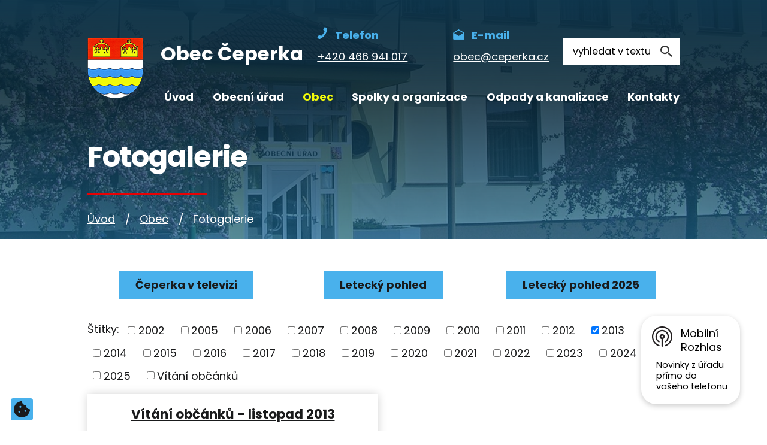

--- FILE ---
content_type: text/html; charset=utf-8
request_url: https://www.ceperka.cz/fotogalerie?multiTagsRenderer-tags=2013&mainSection-dataAggregatorCalendar-8454093-date=202207&do=cookiesConfirmation-acceptAll
body_size: 10929
content:
<!DOCTYPE html>
<html lang="cs" data-lang-system="cs">
	<head>



		<!--[if IE]><meta http-equiv="X-UA-Compatible" content="IE=EDGE"><![endif]-->
			<meta name="viewport" content="width=device-width, initial-scale=1, user-scalable=yes">
			<meta http-equiv="content-type" content="text/html; charset=utf-8" />
			<meta name="robots" content="index,follow" />
			<meta name="author" content="Antee s.r.o." />
			<meta name="description" content="Obec Čeperka se nachází v okrese Pardubice, kraj Pardubický, na půli cesty mezi krajskými městy Pardubice a Hradec Králové. Žije zde přibližně 1 200 obyvatel. Obcí protéká Opatovický kanál." />
			<meta name="keywords" content="Obec Čeperka, úřední deska, rozpočet" />
			<meta name="viewport" content="width=device-width, initial-scale=1, user-scalable=yes" />
<title>Fotogalerie | Obec Čeperka</title>

		<link rel="stylesheet" type="text/css" href="https://cdn.antee.cz/jqueryui/1.8.20/css/smoothness/jquery-ui-1.8.20.custom.css?v=2" integrity="sha384-969tZdZyQm28oZBJc3HnOkX55bRgehf7P93uV7yHLjvpg/EMn7cdRjNDiJ3kYzs4" crossorigin="anonymous" />
		<link rel="stylesheet" type="text/css" href="/style.php?nid=Q1FBVkk=&amp;ver=1765958560" />
		<link rel="stylesheet" type="text/css" href="/css/libs.css?ver=1765964607" />
		<link rel="stylesheet" type="text/css" href="https://cdn.antee.cz/genericons/genericons/genericons.css?v=2" integrity="sha384-DVVni0eBddR2RAn0f3ykZjyh97AUIRF+05QPwYfLtPTLQu3B+ocaZm/JigaX0VKc" crossorigin="anonymous" />

		<script src="/js/jquery/jquery-3.0.0.min.js" ></script>
		<script src="/js/jquery/jquery-migrate-3.1.0.min.js" ></script>
		<script src="/js/jquery/jquery-ui.min.js" ></script>
		<script src="/js/jquery/jquery.ui.touch-punch.min.js" ></script>
		<script src="/js/libs.min.js?ver=1765964607" ></script>
		<script src="/js/ipo.min.js?ver=1765964596" ></script>
			<script src="/js/locales/cs.js?ver=1765958560" ></script>

			<script src='https://www.google.com/recaptcha/api.js?hl=cs&render=explicit' ></script>

		<link href="/rozpocty-a-financni-dokumenty?action=atom" type="application/atom+xml" rel="alternate" title="Rozpočty a finanční dokumenty">
		<link href="/uredni-deska?action=atom" type="application/atom+xml" rel="alternate" title="Úřední deska">
		<link href="/vyhlasky-zakony?action=atom" type="application/atom+xml" rel="alternate" title="Vyhlášky, zákony">
		<link href="/aktualne-z-obce?action=atom" type="application/atom+xml" rel="alternate" title="Aktuálně z obce">
		<link href="/sk-ceperka?action=atom" type="application/atom+xml" rel="alternate" title="SK Čeperka">
		<link href="/odpady-kanalizace?action=atom" type="application/atom+xml" rel="alternate" title="Odpady a kanalizace">
		<link href="/uzemni-plan?action=atom" type="application/atom+xml" rel="alternate" title="Územní plán">
		<link href="/zpravodaj-ceperak?action=atom" type="application/atom+xml" rel="alternate" title="Zpravodaj Čeperák">
		<link href="/provoz-kanalizace?action=atom" type="application/atom+xml" rel="alternate" title="Provoz kanalizace">
		<link href="/neprehlednete?action=atom" type="application/atom+xml" rel="alternate" title="Nepřehlédněte">
<link rel="preconnect" href="https://fonts.googleapis.com">
<link rel="preconnect" href="https://fonts.gstatic.com" crossorigin>
<link href="https://fonts.googleapis.com/css2?family=Poppins:wght@300;400;700&amp;display=fallback" rel="stylesheet">
<link href="/image.php?nid=19847&amp;oid=8543749&amp;width=36" rel="icon" type="image/png">
<link rel="shortcut icon" href="/image.php?nid=19847&amp;oid=8543749&amp;width=36">
<script>
ipo.api.live("body", function(el){
//přesun patičky
$(el).find("#ipocopyright").insertAfter("#ipocontainer");
//přidání třídy action-button
$(el).find(".backlink").addClass("action-button");
//přesun vyhledávání
$(el).find(".elasticSearchForm").appendTo(".header-fulltext");
//zjištění zda se jedná o stránku 404
if( $(el).find(".ipopagetext .error").length )
{
$(el).addClass("error-page");
}
});
//funkce pro zobrazování a skrývání vyhledávání
ipo.api.live(".header-fulltext > a", function(el){
var ikonaLupa = $(el).find(".ikona-lupa");
$(el).click(function(e) {
e.preventDefault();
$(this).toggleClass("search-active");
if($(this).hasClass("search-active")) {
$(ikonaLupa).text('X');
$(ikonaLupa).attr("title","Zavřít vyhledávání");
} else {
$(this).removeClass("search-active");
$(ikonaLupa).attr("title","Otevřít vyhledávání");
$(".elasticSearchForm input[type=text]").val("");
}
$(".elasticSearchForm").animate({height: "toggle"});
$(".elasticSearchForm input[type=text]").focus();
});
});
//script pro přepsání odkazu z titulku do hrefu u odkazu
ipo.api.live('.link-logo', function(el) {
var link = $(el).attr("data-link");
$(el).attr("href", link);
$(el).removeAttr("data-link");
if( $(el).attr('href') == '' )
{
$(el).find("img").unwrap();
}
});
//posun h1
ipo.api.live('h1', function(el) {
if((!document.getElementById('page8420083')) && ($("#system-menu").length != 1 && !$(".error").length ) && (!document.getElementById('page8340445')))
{
if ($(window).width() >= 1025)
{
$(el).wrap("<div class='wrapper-h1 layout-container' />");
$(".wrapper-h1").insertBefore("#iponavigation p");
}
}
});
//převod úvodní fotky na drobečkovou navigaci
ipo.api.live('body', function(el) {
if((!document.getElementById('page8420083')) && ( !$(".error").length ))
{
if ($(window).width() >= 1025)
{
if( $(el).find(".subpage-background").length )
{
var image_back = $(el).find(".subpage-background .boxImage > div").attr("style");
$(el).find("#iponavigation").attr("style", image_back);
}
}
}
});
//zjištění počet položek submenu
ipo.api.live('#ipotopmenuwrapper ul.topmenulevel2', function(el) {
$(el).find("> li").each(function( index, es ) {
if(index == 9)
{
$(el).addClass("two-column");
}
});
});
//označení položek, které mají submenu
ipo.api.live('#ipotopmenu ul.topmenulevel1 li.topmenuitem1', function(el) {
var submenu = $(el).find("ul.topmenulevel2");
if ($(window).width() <= 1024){
if (submenu.length) {
$(el).addClass("hasSubmenu");
$(el).find("> a").after("<span class='open-submenu' />");
}
}
});
//wrapnutí spanu do poležek první úrovně
ipo.api.live('#ipotopmenu ul.topmenulevel1 li.topmenuitem1 > a', function(el) {
if ($(window).width() <= 1024) {
$(el).wrapInner("<span>");
}
});
//rozbaleni menu
$(function() {
if ($(window).width() <= 1024) {
$(".topmenulevel1 > li.hasSubmenu .open-submenu").click(function(e) {
$(this).toggleClass("see-more");
if($(this).hasClass("see-more")) {
$("ul.topmenulevel2").css("display","none");
$(this).next("ul.topmenulevel2").css("display","block");
$(".topmenulevel1 > li > a").removeClass("see-more");
$(this).addClass("see-more");
} else {
$(this).removeClass("see-more");
$(this).next("ul.topmenulevel2").css("display","none");
}
});
}
});
</script>


<!--
<script>
if (!Array.isArray(window.qbOptions)) {
window.qbOptions = []
}
window.qbOptions.push({"baseUrl":"https://bots.sefbot.cz","use":"eBYgZbj1wGE3l7jA/zGgLNrKodXrqRAoJ"});
</script>
<script src="https://static.bots.sefbot.cz/website/js/widget2.d20eba2a.min.js" crossorigin="anonymous" defer data-no-minify="1"></script>
-->
<link rel="preload" href="/image.php?nid=19847&amp;oid=8543767&amp;width=93" as="image">
<script>
// Aria-label pro stránkovací input
function updatePageInputAriaLabel() {
const $input = $('#frm-datagrid-noticeOverview-noticesGrid-grid-form-page');
if ($input.length) {
const val = $input.val();
$input.attr('aria-label', 'Zobrazit stranu ' + val);
$input.off('input change').on('input change', function () {
$(this).attr('aria-label', 'Zobrazit stranu ' + $(this).val());
});
}
}
// Všechny ARIA úpravy
function updateAriaLabels() {
// Nahradit h4.hiddenMenu → p
$("h4.hiddenMenu").each(function () {
const text = $(this).text();
$(this).replaceWith('<p class="hiddenMenu">' + text + '');
});
// Nahradit h4.newsheader → p
$("h4.newsheader").each(function () {
const text = $(this).text();
$(this).replaceWith('<p class="newsheader">' + text + '');
});
// Nahradit h5.hiddenMenu → p
$("h5.hiddenMenu").each(function () {
const text = $(this).text();
$(this).replaceWith('<span class="hiddenMenu">' + text + '');
});
// Textová pole filtrů
$('#frm-datagrid-noticeOverview-noticesGrid-grid-form-filters-name').attr('aria-label', 'Vyhledat název oznámení');
$('#frm-datagrid-noticeOverview-noticesGrid-grid-form-filters-added').attr('aria-label', 'Vyvěšení oznámení');
$('#frm-datagrid-noticeOverview-noticesGrid-grid-form-filters-archived').attr('aria-label', 'Sejmutí oznámení');
// Řazení
$('span.down').parent('a').attr('aria-label', 'Seřadit oznámení sestupně');
$('span.up').parent('a').attr('aria-label', 'Seřadit oznámení vzestupně');
// Výběr stavu oznámení
const $selectArchiv = $('#frm-datagrid-noticeOverview-noticesGrid-grid-form-filters-isArchived');
$selectArchiv.attr('aria-label', 'Stav oznámení');
$selectArchiv.find('option[value="N"]').attr('aria-label', 'Aktuální oznámení');
$selectArchiv.find('option[value="A"]').attr('aria-label', 'Archivované oznámení');
$selectArchiv.find('option[value="B"]').attr('aria-label', 'Všechny oznámení');
// Fulltextový formulář a vstupy
$('#frm-mainSection-elasticSearchForm-8032352-form').attr('aria-label', 'Fulltextové vyhledávání');
$('#frmform-q.elasticSearch-input').attr('aria-label', 'Fulltextové vyhledávání');
// Cookie lišta
$('div.cookie-choices-fixed').attr('aria-label', 'Nastavení cookies');
// Výběr počtu
const $selectItems = $('#frm-datagrid-noticeOverview-noticesGrid-grid-form-items');
$selectItems.attr('aria-label', 'Počet oznámení ve výpisu');
$selectItems.find('option[value="10"]').attr('aria-label', 'Zobrazit 10 oznámení');
$selectItems.find('option[value="20"]').attr('aria-label', 'Zobrazit 20 oznámení');
$selectItems.find('option[value="50"]').attr('aria-label', 'Zobrazit 50 oznámení');
// Stránkovací input
updatePageInputAriaLabel();
}
$(document).ready(function () {
updateAriaLabels();
// Sleduj skutečný formulář (corrected selector)
const targetNode = document.querySelector('form#frm-datagrid-noticeOverview-noticesGrid-grid-form');
if (!targetNode) return;
const observer = new MutationObserver(function () {
updateAriaLabels();
});
observer.observe(targetNode, {
childList: true,
subtree: true
});
});
</script>
<script>
(function () {
let lastPageValue = null;
setInterval(function () {
const $input = $('#frm-datagrid-noticeOverview-noticesGrid-grid-form-page');
if ($input.length) {
const currentVal = $input.val();
if (currentVal !== lastPageValue) {
$input.attr('aria-label', 'Zobrazit stranu ' + currentVal);
lastPageValue = currentVal;
}
}
}, 1000); // kontrola každou sekundu
})();
</script>
	</head>

	<body id="page8454083" class="subpage8454083 subpage8454079"
			
			data-nid="19847"
			data-lid="CZ"
			data-oid="8454083"
			data-layout-pagewidth="1024"
			
			data-slideshow-timer="3"
			
						
				
				data-layout="responsive" data-viewport_width_responsive="1024"
			>



							<div id="snippet-cookiesConfirmation-euCookiesSnp">				<div class="cookie-choices-fixed">
					<a class="ajax" href="/fotogalerie?multiTagsRenderer-tags=2013&amp;mainSection-dataAggregatorCalendar-8454093-date=202207&amp;do=cookiesConfirmation-openStatus" title="Nastavení cookies">
						<svg xmlns="http://www.w3.org/2000/svg" viewBox="0 0 36 36.001">
							<path
								d="M35.9,17.987A8.995,8.995,0,0,1,27,9,8.994,8.994,0,0,1,18.013.106a9.279,9.279,0,0,0-5.605.9L7.547,3.484A9.3,9.3,0,0,0,3.484,7.549L1.016,12.392a9.327,9.327,0,0,0-.9,5.692l.849,5.363a9.318,9.318,0,0,0,2.613,5.13l3.851,3.85a9.284,9.284,0,0,0,5.112,2.606l5.394.854a9.275,9.275,0,0,0,5.662-.9l4.861-2.476a9.3,9.3,0,0,0,4.063-4.065l2.468-4.843A9.322,9.322,0,0,0,35.9,17.987ZM12.375,25.875a2.25,2.25,0,1,1,2.25-2.25A2.25,2.25,0,0,1,12.375,25.875Zm2.25-11.25a2.25,2.25,0,1,1,2.25-2.25A2.25,2.25,0,0,1,14.625,14.625Zm11.25,9a2.25,2.25,0,1,1,2.25-2.25A2.25,2.25,0,0,1,25.875,23.625Z"
								transform="translate(0 0)"
							/>
						</svg>
					</a>
				</div>
	<script>
		window.dataLayer = window.dataLayer || [];
		function gtag(){
			dataLayer.push(arguments);
		}
		gtag("consent", "update", {
			"ad_storage": "granted",
			"ad_user_data": "granted",
			"ad_personalization": "granted",
			"analytics_storage": "granted",
		});
		window.dataLayer.push({
			"event": "consent_updated",
			"consent_state": {
				"functionality_storage": "granted",
				"ad_storage": "granted",
				"analytics_storage": "granted",
				"personalization_storage": "granted",
			}
		});
	</script>
</div>				<div id="ipocontainer">

			<div class="menu-toggler">

				<span>Menu</span>
				<span class="genericon genericon-menu"></span>
			</div>

			<span id="back-to-top">

				<i class="fa fa-angle-up"></i>
			</span>

			<div id="ipoheader">

				<div class="header-inner__container">
	<div class="row header-inner flex-container layout-container">
		<div class="logo">
			<a title="Obec Čeperka" href="/" class="header-logo">
				<span class="znak">
					<img src="/image.php?nid=19847&amp;oid=8543767&amp;width=93" width="93" height="101" alt="Obec Čeperka">
				</span>
				<span class="nazev-obce">Obec Čeperka</span>
			</a>
		</div>
		<div class="header-kontakt flex-container">
			<a href="tel:+420466941017">
				<span><img src="/image.php?nid=19847&amp;oid=8543761&amp;width=17" width="17" height="21" alt="Ikona telefon"><span>Telefon</span></span>
				<span>+420 466 941 017</span>
			</a>
			<a href="mailto:obec@ceperka.cz">
				<span><img src="/image.php?nid=19847&amp;oid=8543757&amp;width=18" width="18" height="17" alt="Ikona email"><span>E-mail</span></span>
				<span>obec@ceperka.cz</span>
			</a>
			<!--
<a href="http://ipopage/?oid=8532355">
<span><img src="/image.php?nid=19847&oid=8543756&width=18" width="18" height="20" alt="Ikona kontakty" /></span>
<span>Podrobné kontakty</span>
</a>-->
		</div>
		<div class="header-fulltext">
			<a href="#"><span title="Otevřít vyhledávání" class="ikona-lupa">Ikona</span></a>
		</div>
	</div>
</div>



<div class="subpage-background">
	
		 
		<div class="boxImage">
			<div style="background-image:linear-gradient(rgba(27, 102, 145, 0.7), rgba(27, 102, 145, 0.7)), url(/image.php?oid=8544062&amp;nid=19847&amp;width=2000);"></div>
		</div>
		 
		
	
</div>			</div>

			<div id="ipotopmenuwrapper">

				<div id="ipotopmenu">
<h4 class="hiddenMenu">Horní menu</h4>
<ul class="topmenulevel1"><li class="topmenuitem1 noborder" id="ipomenu8420083"><a href="/">Úvod</a></li><li class="topmenuitem1" id="ipomenu8420085"><a href="/obecni-urad">Obecní úřad</a><ul class="topmenulevel2"><li class="topmenuitem2" id="ipomenu8420092"><a href="/uredni-deska">Úřední deska</a></li><li class="topmenuitem2" id="ipomenu8420086"><a href="/zakladni-informace">Základní informace</a></li><li class="topmenuitem2" id="ipomenu8420087"><a href="/popis-uradu">Popis úřadu</a></li><li class="topmenuitem2" id="ipomenu8437612"><a href="/vyhlasky-zakony">Vyhlášky, zákony</a></li><li class="topmenuitem2" id="ipomenu8420090"><a href="/elektronicka-podatelna">Elektronická podatelna</a></li><li class="topmenuitem2" id="ipomenu8420091"><a href="/poskytovani-informaci-prijem-podani">Poskytování informací, příjem podání</a></li><li class="topmenuitem2" id="ipomenu8420095"><a href="/povinne-zverejnovane-informace">Povinně zveřejňované informace</a></li><li class="topmenuitem2" id="ipomenu8437622"><a href="https://cro.justice.cz/" target="_blank">Registr oznámení</a></li><li class="topmenuitem2" id="ipomenu8420097"><a href="/verejne-zakazky">Veřejné zakázky</a></li><li class="topmenuitem2" id="ipomenu8590660"><a href="/gdpr">GDPR</a></li></ul></li><li class="topmenuitem1 active" id="ipomenu8454079"><a href="/obec">Obec</a><ul class="topmenulevel2"><li class="topmenuitem2" id="ipomenu8454082"><a href="/aktualne-z-obce">Aktuálně z obce</a></li><li class="topmenuitem2" id="ipomenu9326455"><a href="/mistni-referendum">Místní referendum</a></li><li class="topmenuitem2" id="ipomenu8454084"><a href="/aktualne-z-okoli">Aktuálně z okolí</a></li><li class="topmenuitem2 active" id="ipomenu8454083"><a href="/fotogalerie">Fotogalerie</a></li><li class="topmenuitem2" id="ipomenu8532292"><a href="/ceperka-v-televizi">Čeperka v televizi</a></li><li class="topmenuitem2" id="ipomenu9127460"><a href="/knihovna">Knihovna</a></li><li class="topmenuitem2" id="ipomenu8532339"><a href="/zpravodaj-ceperak">Zpravodaj Čeperák</a></li><li class="topmenuitem2" id="ipomenu8483322"><a href="/uzemni-plan">Územní plán</a></li><li class="topmenuitem2" id="ipomenu8483898"><a href="/hrbitov">Hřbitov</a></li><li class="topmenuitem2" id="ipomenu8531510"><a href="https://www.virtualtravel.cz/export/ceperka/" target="_blank">Virtuální prohlídka</a></li><li class="topmenuitem2" id="ipomenu8533311"><a href="/nabidky-prace">Nabídky práce</a></li><li class="topmenuitem2" id="ipomenu10102778"><a href="/monitoring-hluku-a-ovzdusi">Monitoring hluku a ovzduší</a></li><li class="topmenuitem2" id="ipomenu11913065"><a href="/rekonstrukce-trid-v-ms-ceperka-dotace-szif">Rekonstrukce tříd v MŠ Čeperka - dotace SZIF</a></li></ul></li><li class="topmenuitem1" id="ipomenu8454080"><a href="/spolky-a-organizace">Spolky a organizace</a><ul class="topmenulevel2"><li class="topmenuitem2" id="ipomenu8454089"><a href="http://www.skolaceperka.cz/" target="_blank">ZŠ Čeperka</a></li><li class="topmenuitem2" id="ipomenu8454092"><a href="https://www.msceperka.cz/" target="_blank">MŠ Čeperka</a></li><li class="topmenuitem2" id="ipomenu8590300"><a href="https://www.ceperanek.cz/" target="_blank">Čeperánek</a></li><li class="topmenuitem2" id="ipomenu8679743"><a href="/sdh-ceperka">SDH Čeperka</a></li><li class="topmenuitem2" id="ipomenu8454088"><a href="/sk-ceperka">SK Čeperka</a></li><li class="topmenuitem2" id="ipomenu8679741"><a href="/tj-sokol-ceperka">TJ Sokol Čeperka</a></li><li class="topmenuitem2" id="ipomenu8679744"><a href="/myslivecke-sdruzeni-ceperka-hrobice">Myslivecké sdružení Čeperka-Hrobice</a></li><li class="topmenuitem2" id="ipomenu9217271"><a href="/rybari-ceperka">Rybáři Čeperka</a></li></ul></li><li class="topmenuitem1" id="ipomenu8454094"><a href="/odpady-kanalizace">Odpady a kanalizace</a><ul class="topmenulevel2"><li class="topmenuitem2" id="ipomenu8570746"><a href="/provoz-kanalizace">Provoz kanalizace</a></li></ul></li><li class="topmenuitem1" id="ipomenu8454081"><a href="/kontakty">Kontakty</a><ul class="topmenulevel2"><li class="topmenuitem2" id="ipomenu8532355"><a href="/podrobne-kontakty">Podrobné kontakty</a></li></ul></li></ul>
					<div class="cleartop"></div>
				</div>
			</div>
			<div id="ipomain">
				<div class="elasticSearchForm elasticSearch-container" id="elasticSearch-form-8704667" >
	<h4 class="newsheader">Fulltextové vyhledávání</h4>
	<div class="newsbody">
<form action="/fotogalerie?multiTagsRenderer-tags=2013&amp;mainSection-dataAggregatorCalendar-8454093-date=202207&amp;do=mainSection-elasticSearchForm-8704667-form-submit" method="post" id="frm-mainSection-elasticSearchForm-8704667-form">
<label hidden="" for="frmform-q">Fulltextové vyhledávání</label><input type="text" placeholder="Vyhledat v textu" autocomplete="off" name="q" id="frmform-q" value=""> 			<input type="submit" value="Hledat" class="action-button">
			<div class="elasticSearch-autocomplete"></div>
</form>
	</div>
</div>

<script >

	app.index.requireElasticSearchAutocomplete('frmform-q', "\/fulltextove-vyhledavani?do=autocomplete");
</script>
<div class="data-aggregator-calendar" id="data-aggregator-calendar-8454093">
	<h4 class="newsheader">Kalendář akcí</h4>
	<div class="newsbody">
<div id="snippet-mainSection-dataAggregatorCalendar-8454093-cal"><div class="blog-cal ui-datepicker-inline ui-datepicker ui-widget ui-widget-content ui-helper-clearfix ui-corner-all">
	<div class="ui-datepicker-header ui-widget-header ui-helper-clearfix ui-corner-all">
		<a class="ui-datepicker-prev ui-corner-all ajax" href="/fotogalerie?mainSection-dataAggregatorCalendar-8454093-date=202206&amp;multiTagsRenderer-tags=2013&amp;do=mainSection-dataAggregatorCalendar-8454093-reload" title="Předchozí měsíc">
			<span class="ui-icon ui-icon-circle-triangle-w">Předchozí</span>
		</a>
		<a class="ui-datepicker-next ui-corner-all ajax" href="/fotogalerie?mainSection-dataAggregatorCalendar-8454093-date=202208&amp;multiTagsRenderer-tags=2013&amp;do=mainSection-dataAggregatorCalendar-8454093-reload" title="Následující měsíc">
			<span class="ui-icon ui-icon-circle-triangle-e">Následující</span>
		</a>
		<div class="ui-datepicker-title">Červenec 2022</div>
	</div>
	<table class="ui-datepicker-calendar">
		<thead>
			<tr>
				<th title="Pondělí">P</th>
				<th title="Úterý">Ú</th>
				<th title="Středa">S</th>
				<th title="Čtvrtek">Č</th>
				<th title="Pátek">P</th>
				<th title="Sobota">S</th>
				<th title="Neděle">N</th>
			</tr>

		</thead>
		<tbody>
			<tr>

				<td>

						<span class="tooltip ui-state-default ui-datepicker-other-month">27</span>
				</td>
				<td>

						<span class="tooltip ui-state-default ui-datepicker-other-month">28</span>
				</td>
				<td>

						<span class="tooltip ui-state-default ui-datepicker-other-month">29</span>
				</td>
				<td>

						<span class="tooltip ui-state-default ui-datepicker-other-month">30</span>
				</td>
				<td>

						<span class="tooltip ui-state-default">1</span>
				</td>
				<td>

						<span class="tooltip ui-state-default saturday day-off">2</span>
				</td>
				<td>

						<span class="tooltip ui-state-default sunday day-off">3</span>
				</td>
			</tr>
			<tr>

				<td>

						<span class="tooltip ui-state-default">4</span>
				</td>
				<td>

						<span class="tooltip ui-state-default day-off holiday" title="Den slovanských věrozvěstů Cyrila a Metoděje">5</span>
				</td>
				<td>

						<span class="tooltip ui-state-default day-off holiday" title="Den upálení mistra Jana Husa">6</span>
				</td>
				<td>

						<span class="tooltip ui-state-default">7</span>
				</td>
				<td>

						<span class="tooltip ui-state-default">8</span>
				</td>
				<td>

						<span class="tooltip ui-state-default saturday day-off">9</span>
				</td>
				<td>

						<span class="tooltip ui-state-default sunday day-off">10</span>
				</td>
			</tr>
			<tr>

				<td>

						<span class="tooltip ui-state-default">11</span>
				</td>
				<td>

						<span class="tooltip ui-state-default">12</span>
				</td>
				<td>

						<span class="tooltip ui-state-default">13</span>
				</td>
				<td>

						<span class="tooltip ui-state-default">14</span>
				</td>
				<td>

						<span class="tooltip ui-state-default">15</span>
				</td>
				<td>

						<span class="tooltip ui-state-default saturday day-off">16</span>
				</td>
				<td>

						<span class="tooltip ui-state-default sunday day-off">17</span>
				</td>
			</tr>
			<tr>

				<td>

						<span class="tooltip ui-state-default">18</span>
				</td>
				<td>

						<span class="tooltip ui-state-default">19</span>
				</td>
				<td>

						<span class="tooltip ui-state-default">20</span>
				</td>
				<td>

						<span class="tooltip ui-state-default">21</span>
				</td>
				<td>

						<span class="tooltip ui-state-default">22</span>
				</td>
				<td>

						<span class="tooltip ui-state-default saturday day-off">23</span>
				</td>
				<td>

						<span class="tooltip ui-state-default sunday day-off">24</span>
				</td>
			</tr>
			<tr>

				<td>

						<span class="tooltip ui-state-default">25</span>
				</td>
				<td>

						<span class="tooltip ui-state-default">26</span>
				</td>
				<td>

						<span class="tooltip ui-state-default">27</span>
				</td>
				<td>

						<span class="tooltip ui-state-default">28</span>
				</td>
				<td>

						<span class="tooltip ui-state-default">29</span>
				</td>
				<td>

						<span class="tooltip ui-state-default saturday day-off">30</span>
				</td>
				<td>

						<span class="tooltip ui-state-default sunday day-off">31</span>
				</td>
			</tr>
		</tbody>
	</table>
</div>
</div>	</div>
</div>

				<div id="ipomainframe">
					<div id="ipopage">
<div id="iponavigation">
	<h5 class="hiddenMenu">Drobečková navigace</h5>
	<p>
			<a href="/">Úvod</a> <span class="separator">&gt;</span>
			<a href="/obec">Obec</a> <span class="separator">&gt;</span>
			<span class="currentPage">Fotogalerie</span>
	</p>

</div>
						<div class="ipopagetext">
							<div class="gallery view-default content">
								
								<h1>Fotogalerie</h1>

<div id="snippet--flash"></div>
								
																	
	<div class="paragraph">
		<div class="row">
<div class="col-1-3">
<p style="text-align: center;"><a class="action-button" href="/ceperka-v-televizi">Čeperka v televizi</a></p>
</div>
<div class="col-1-3">
<p style="text-align: center;"><a class="action-button" href="https://youtu.be/_ZWhhD-KPEA" target="_blank" rel="noopener noreferrer">Letecký pohled</a></p>
</div>
<div class="col-1-3">
<p style="text-align: center;"><a class="action-button" href="https://youtu.be/_ZWhhD-KPEA" target="_blank" rel="noopener noreferrer">Letecký pohled 2025</a></p>
</div>
</div>			</div>
<hr class="cleaner">
			<div class="tags table-row auto type-tags">
<form action="/fotogalerie?multiTagsRenderer-tags=2013&amp;mainSection-dataAggregatorCalendar-8454093-date=202207&amp;do=multiTagsRenderer-multiChoiceTags-submit" method="post" id="frm-multiTagsRenderer-multiChoiceTags">
			<a class="box-by-content" href="/fotogalerie?mainSection-dataAggregatorCalendar-8454093-date=202207" title="Ukázat všechna alba">Štítky:</a>
<span><input type="checkbox" name="tags[]" id="frm-multiTagsRenderer-multiChoiceTagsiChoiceTags-tags-0" value="2002"><label for="frm-multiTagsRenderer-multiChoiceTagsiChoiceTags-tags-0">2002</label><br></span><span><input type="checkbox" name="tags[]" id="frm-multiTagsRenderer-multiChoiceTagsiChoiceTags-tags-1" value="2005"><label for="frm-multiTagsRenderer-multiChoiceTagsiChoiceTags-tags-1">2005</label><br></span><span><input type="checkbox" name="tags[]" id="frm-multiTagsRenderer-multiChoiceTagsiChoiceTags-tags-2" value="2006"><label for="frm-multiTagsRenderer-multiChoiceTagsiChoiceTags-tags-2">2006</label><br></span><span><input type="checkbox" name="tags[]" id="frm-multiTagsRenderer-multiChoiceTagsiChoiceTags-tags-3" value="2007"><label for="frm-multiTagsRenderer-multiChoiceTagsiChoiceTags-tags-3">2007</label><br></span><span><input type="checkbox" name="tags[]" id="frm-multiTagsRenderer-multiChoiceTagsiChoiceTags-tags-4" value="2008"><label for="frm-multiTagsRenderer-multiChoiceTagsiChoiceTags-tags-4">2008</label><br></span><span><input type="checkbox" name="tags[]" id="frm-multiTagsRenderer-multiChoiceTagsiChoiceTags-tags-5" value="2009"><label for="frm-multiTagsRenderer-multiChoiceTagsiChoiceTags-tags-5">2009</label><br></span><span><input type="checkbox" name="tags[]" id="frm-multiTagsRenderer-multiChoiceTagsiChoiceTags-tags-6" value="2010"><label for="frm-multiTagsRenderer-multiChoiceTagsiChoiceTags-tags-6">2010</label><br></span><span><input type="checkbox" name="tags[]" id="frm-multiTagsRenderer-multiChoiceTagsiChoiceTags-tags-7" value="2011"><label for="frm-multiTagsRenderer-multiChoiceTagsiChoiceTags-tags-7">2011</label><br></span><span><input type="checkbox" name="tags[]" id="frm-multiTagsRenderer-multiChoiceTagsiChoiceTags-tags-8" value="2012"><label for="frm-multiTagsRenderer-multiChoiceTagsiChoiceTags-tags-8">2012</label><br></span><span><input type="checkbox" name="tags[]" id="frm-multiTagsRenderer-multiChoiceTagsiChoiceTags-tags-9" checked value="2013"><label for="frm-multiTagsRenderer-multiChoiceTagsiChoiceTags-tags-9">2013</label><br></span><span><input type="checkbox" name="tags[]" id="frm-multiTagsRenderer-multiChoiceTagsiChoiceTags-tags-10" value="2014"><label for="frm-multiTagsRenderer-multiChoiceTagsiChoiceTags-tags-10">2014</label><br></span><span><input type="checkbox" name="tags[]" id="frm-multiTagsRenderer-multiChoiceTagsiChoiceTags-tags-11" value="2015"><label for="frm-multiTagsRenderer-multiChoiceTagsiChoiceTags-tags-11">2015</label><br></span><span><input type="checkbox" name="tags[]" id="frm-multiTagsRenderer-multiChoiceTagsiChoiceTags-tags-12" value="2016"><label for="frm-multiTagsRenderer-multiChoiceTagsiChoiceTags-tags-12">2016</label><br></span><span><input type="checkbox" name="tags[]" id="frm-multiTagsRenderer-multiChoiceTagsiChoiceTags-tags-13" value="2017"><label for="frm-multiTagsRenderer-multiChoiceTagsiChoiceTags-tags-13">2017</label><br></span><span><input type="checkbox" name="tags[]" id="frm-multiTagsRenderer-multiChoiceTagsiChoiceTags-tags-14" value="2018"><label for="frm-multiTagsRenderer-multiChoiceTagsiChoiceTags-tags-14">2018</label><br></span><span><input type="checkbox" name="tags[]" id="frm-multiTagsRenderer-multiChoiceTagsiChoiceTags-tags-15" value="2019"><label for="frm-multiTagsRenderer-multiChoiceTagsiChoiceTags-tags-15">2019</label><br></span><span><input type="checkbox" name="tags[]" id="frm-multiTagsRenderer-multiChoiceTagsiChoiceTags-tags-16" value="2020"><label for="frm-multiTagsRenderer-multiChoiceTagsiChoiceTags-tags-16">2020</label><br></span><span><input type="checkbox" name="tags[]" id="frm-multiTagsRenderer-multiChoiceTagsiChoiceTags-tags-17" value="2021"><label for="frm-multiTagsRenderer-multiChoiceTagsiChoiceTags-tags-17">2021</label><br></span><span><input type="checkbox" name="tags[]" id="frm-multiTagsRenderer-multiChoiceTagsiChoiceTags-tags-18" value="2022"><label for="frm-multiTagsRenderer-multiChoiceTagsiChoiceTags-tags-18">2022</label><br></span><span><input type="checkbox" name="tags[]" id="frm-multiTagsRenderer-multiChoiceTagsiChoiceTags-tags-19" value="2023"><label for="frm-multiTagsRenderer-multiChoiceTagsiChoiceTags-tags-19">2023</label><br></span><span><input type="checkbox" name="tags[]" id="frm-multiTagsRenderer-multiChoiceTagsiChoiceTags-tags-20" value="2024"><label for="frm-multiTagsRenderer-multiChoiceTagsiChoiceTags-tags-20">2024</label><br></span><span><input type="checkbox" name="tags[]" id="frm-multiTagsRenderer-multiChoiceTagsiChoiceTags-tags-21" value="2025"><label for="frm-multiTagsRenderer-multiChoiceTagsiChoiceTags-tags-21">2025</label><br></span><span><input type="checkbox" name="tags[]" id="frm-multiTagsRenderer-multiChoiceTagsiChoiceTags-tags-22" value="Vítání občánků"><label for="frm-multiTagsRenderer-multiChoiceTagsiChoiceTags-tags-22">Vítání občánků</label><br></span> <input type="submit" class="action-button" name="filter" id="frmmultiChoiceTags-filter" value="Filtrovat"> </form>
	</div>
	<script >
	$(document).ready(function() {
		$('.tags-selection select[multiple]').select2({
			placeholder: 'Vyberte štítky',
		  	width: '300px'
		});
		$('#frmmultiSelectTags-tags').change(function() {
			$('#frm-multiTagsRenderer-multiSelectTags input[type="submit"]').click();
		});
		$('#frm-multiTagsRenderer-multiChoiceTags input[type="checkbox"]').change(function() {
			$('#frm-multiTagsRenderer-multiChoiceTags input[type="submit"]').click();
		});
	})
</script>

<ul class="albums matrix clearfix paragraph same-height-per-row">
			<li class="column-0">
		<div>
			<h2 class="title" title="Vítání občánků - listopad 2013"><a href="/fotogalerie/vitani-obcanku-listopad-2013">Vítání občánků - listopad 2013</a></h2>
			<a href="/fotogalerie/vitani-obcanku-listopad-2013">

				<img alt="Vítání občánků - listopad 2013" width="318" height="214" src="/image.php?nid=19847&amp;oid=8533587&amp;width=318&amp;height=214">
			</a>
		</div>
	</li>
	</ul>
<hr class="cleaner">


	<div class="paragraph">
					</div>
															</div>
						</div>
					</div>


					

					

					<div class="hrclear"></div>
					<div id="ipocopyright">
<div class="copyright">
	<div class="copyright__wrapper flex-container">
	<div class="row loga flex-container layout-container">
		
			
			<p>
				<a class="link-logo" data-link="https://www.pardubickykraj.cz/" href="#" target="_blank" rel="noopener noreferrer">
					<img src="/image.php?oid=8543751&amp;nid=19847&amp;height=150" alt="https://www.pardubickykraj.cz/">
				</a>
			</p>
			
			<p>
				<a class="link-logo" data-link="https://www.edera.cz/" href="#" target="_blank" rel="noopener noreferrer">
					<img src="/image.php?oid=8543750&amp;nid=19847&amp;height=150" alt="https://www.edera.cz/">
				</a>
			</p>
			
			<p>
				<a class="link-logo" data-link="https://ceperka.antee.cz/nabidky-prace" href="#" target="_blank" rel="noopener noreferrer">
					<img src="/image.php?oid=8543753&amp;nid=19847&amp;height=150" alt="https://ceperka.antee.cz/nabidky-prace">
				</a>
			</p>
			
			<p>
				<a class="link-logo" data-link="https://www.svazekpkh.oblast.cz/tema/tema.phtml?id=5103" href="#" target="_blank" rel="noopener noreferrer">
					<img src="/image.php?oid=8543752&amp;nid=19847&amp;height=150" alt="https://www.svazekpkh.oblast.cz/tema/tema.phtml?id=5103">
				</a>
			</p>
			  
	</div>
	<div class="row copyright__inner layout-container">
		<h3>Obec Čeperka</h3>
		<div class="copy-info flex-container">
			<div class="copy-kontakt">
				<h4>Adresa</h4>
				<p>
					Obec Čeperka<br>
					B. Němcové 1<br>
					533 45 Čeperka
				</p>
				<div>
					<h4>Telefon</h4>
					<p><span>pevná linka </span><a href="tel:+420466941017">+420 466 941 017</a></p>
					<p><span>mobil </span><a href="tel:+420606660202">+420 606 660 202</a></p>
				</div>
				<div>
					<p><strong>E-mail </strong><a href="mailto:obec@ceperka.cz">obec@ceperka.cz</a></p>
				</div>
			</div>
			<div class="copy-other">
				<h4>Úřad</h4>
				<p><span>ID datové schránky </span>khtbx7f</p>
				<p><span>IČO </span>00273449</p>
				<p><span>DIČ </span>CZ00273449</p>
				<div>
					<h4>Úřední hodiny</h4>
					<p><span>Pondělí </span><span>8:30 - 11:30 </span>15:00 - 17:00</p>
					<p><span>Středa </span><span>8:30 - 11:30 </span>15:00 - 17:00</p>
				</div>
			</div>
			<div class="copy-mapa">
				<a title="Zobrazit na mapě" href="https://mapy.cz/s/bupamejusa" target="_blank" rel="noopener noreferrer">
					<span class="mapa-image">
						<img src="/image.php?nid=19847&amp;oid=8543754&amp;width=414" width="414" height="331" alt="Mapa">
					</span>
					<span class="action-button">Zobrazit na mapě</span>
				</a>
			</div>
		</div>
	</div>
</div>
<div class="row antee">
	<div class="layout-container">
		© 2025 Obec Čeperka, <a href="mailto:obec@ceperka.cz">Kontaktovat webmastera</a>, <span id="links"><a href="/prohlaseni-o-pristupnosti">Prohlášení o přístupnosti</a>, <a href="/mapa-stranek">Mapa stránek</a>, <a href="https://ipo.antee.cz/">Přihlášení do editace</a></span><br>ANTEE s.r.o. - <a href="https://www.antee.cz" rel="nofollow">Tvorba webových stránek</a>, Redakční systém IPO
	</div>
</div>
</div>
					</div>
					<div id="ipostatistics">
<script >
	var _paq = _paq || [];
	_paq.push(['disableCookies']);
	_paq.push(['trackPageView']);
	_paq.push(['enableLinkTracking']);
	(function() {
		var u="https://matomo.antee.cz/";
		_paq.push(['setTrackerUrl', u+'piwik.php']);
		_paq.push(['setSiteId', 6509]);
		var d=document, g=d.createElement('script'), s=d.getElementsByTagName('script')[0];
		g.defer=true; g.async=true; g.src=u+'piwik.js'; s.parentNode.insertBefore(g,s);
	})();
</script>
<script >
	$(document).ready(function() {
		$('a[href^="mailto"]').on("click", function(){
			_paq.push(['setCustomVariable', 1, 'Click mailto','Email='+this.href.replace(/^mailto:/i,'') + ' /Page = ' +  location.href,'page']);
			_paq.push(['trackGoal', 8]);
			_paq.push(['trackPageView']);
		});

		$('a[href^="tel"]').on("click", function(){
			_paq.push(['setCustomVariable', 1, 'Click telefon','Telefon='+this.href.replace(/^tel:/i,'') + ' /Page = ' +  location.href,'page']);
			_paq.push(['trackPageView']);
		});
	});
</script>
					</div>

					<div id="ipofooter">
						<div class="rozhlas-banner-container"><a class="rozhlas-banner__icon animated pulse" title="Zobrazit mobilní rozhlas" href="#"> <img src="/img/mobilni-rozhlas/banner_icon.png" alt="logo"> <span class="rozhlas-title">Mobilní <br>Rozhlas</span> <span class="rozhlas-subtitle">Novinky z úřadu přímo do vašeho telefonu</span> </a>
	<div class="rozhlas-banner">
		<div class="rozhlas-banner__close"><a title="zavřít"><img src="/img/mobilni-rozhlas/banner_close-icon.svg" alt="zavřít"></a></div>
		<div class="rozhlas-banner__logo"><a title="Mobilní rozhlas" href="https://www.mobilnirozhlas.cz/" target="_blank" rel="noopener noreferrer"> <img src="/img/mobilni-rozhlas/banner_mr_logo-dark.svg" alt="mobilní rozhlas"> </a></div>
		<div class="rozhlas-banner__text"><span>Důležité informace ze samosprávy <br>přímo do telefonu</span></div>
		<div class="rozhlas-banner__image"><img src="/img/mobilni-rozhlas/banner_foto.png" alt="foto aplikace"></div>
		<div class="rozhlas-banner__cta"><a class="rozhlas-banner-btn rozhlas-banner-btn--telefon" title="Odebírat" href="https://ceperka.munipolis.cz/registrace" target="_blank" rel="noopener noreferrer"> Odebírat zprávy do telefonu </a> <a class="rozhlas-banner-btn rozhlas-banner-btn--nastenka" title="Nástěnka" href="https://ceperka.munipolis.cz/" target="_blank" rel="noopener noreferrer"> Zobrazit nástěnku </a> <a class="rozhlas-banner-btn rozhlas-banner-btn--app" title="Aplikace" href="/mobilni-rozhlas"> Stáhnout mobilní aplikaci </a></div>
	</div>
</div>
<script>// <![CDATA[
	ipo.api.live('.rozhlas-banner-container', function(el) {
		$('.rozhlas-banner__icon').click(function(e) {
			$(el).toggleClass('open')
			if ($(el).hasClass('open')) {
				$('.rozhlas-banner').css('display', 'block')
			} else {
				$(el).removeClass('open')
				$('.rozhlas-banner').css('display', 'none')
			}
			e.preventDefault()
		})
		$('.rozhlas-banner__close a').click(function(e) {
			$(el).removeClass('open')
			$(el).find('.rozhlas-banner').css('display', 'none')
		})
	})
	// ]]></script>
					</div>
				</div>
			</div>
		</div>
	</body>
</html>
